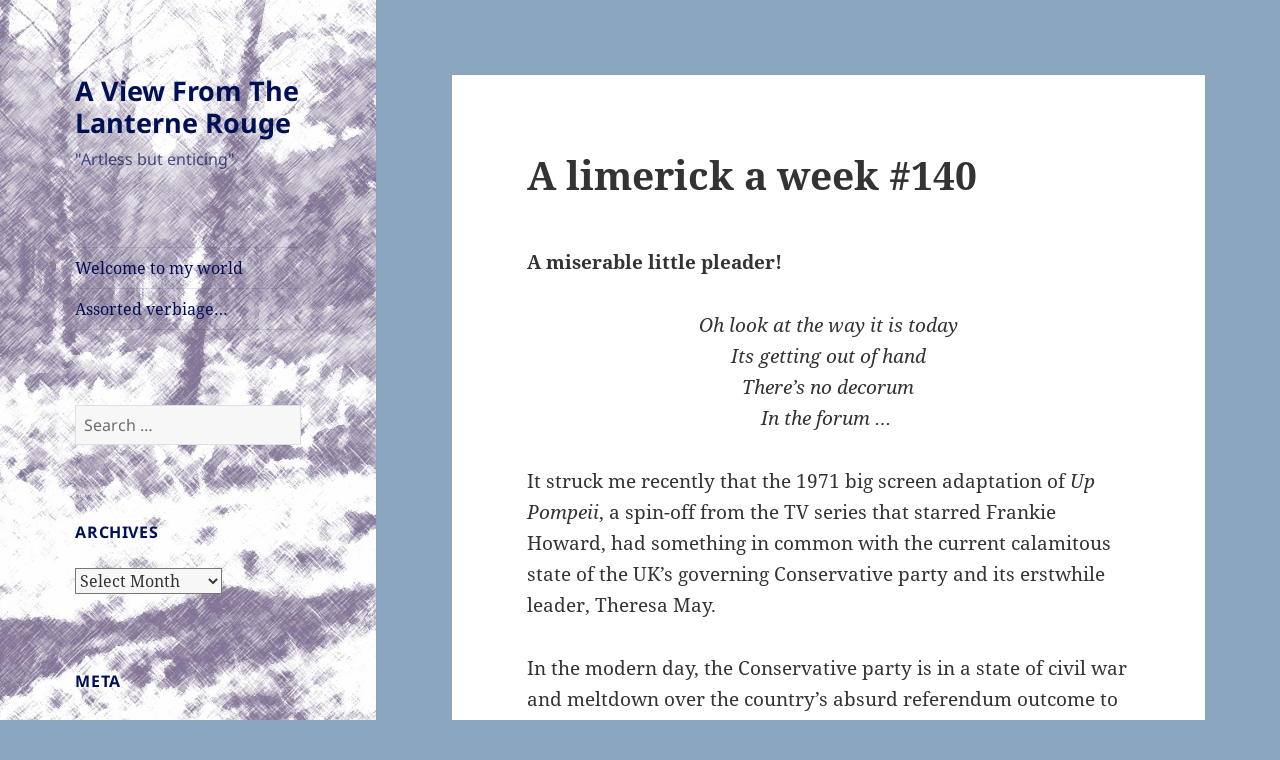

--- FILE ---
content_type: text/html; charset=UTF-8
request_url: https://blog.piscibus.com/a-limerick-a-week-140
body_size: 16650
content:
<!DOCTYPE html>
<html lang="en-GB" class="no-js">
<head>
	<meta charset="UTF-8">
	<meta name="viewport" content="width=device-width, initial-scale=1.0">
	<link rel="profile" href="https://gmpg.org/xfn/11">
	<link rel="pingback" href="https://blog.piscibus.com/xmlrpc.php">
	<script>
(function(html){html.className = html.className.replace(/\bno-js\b/,'js')})(document.documentElement);
//# sourceURL=twentyfifteen_javascript_detection
</script>
<title>A limerick a week #140 &#8211; A View From The Lanterne Rouge</title>
<meta name='robots' content='max-image-preview:large' />
<link rel='dns-prefetch' href='//secure.gravatar.com' />
<link rel='dns-prefetch' href='//stats.wp.com' />
<link rel='dns-prefetch' href='//v0.wordpress.com' />
<link rel='preconnect' href='//i0.wp.com' />
<link rel="alternate" type="application/rss+xml" title="A View From The Lanterne Rouge &raquo; Feed" href="https://blog.piscibus.com/feed" />
<link rel="alternate" type="application/rss+xml" title="A View From The Lanterne Rouge &raquo; Comments Feed" href="https://blog.piscibus.com/comments/feed" />
<link rel="alternate" type="application/rss+xml" title="A View From The Lanterne Rouge &raquo; A limerick a week #140 Comments Feed" href="https://blog.piscibus.com/a-limerick-a-week-140/feed" />
<link rel="alternate" title="oEmbed (JSON)" type="application/json+oembed" href="https://blog.piscibus.com/wp-json/oembed/1.0/embed?url=https%3A%2F%2Fblog.piscibus.com%2Fa-limerick-a-week-140" />
<link rel="alternate" title="oEmbed (XML)" type="text/xml+oembed" href="https://blog.piscibus.com/wp-json/oembed/1.0/embed?url=https%3A%2F%2Fblog.piscibus.com%2Fa-limerick-a-week-140&#038;format=xml" />
<style id='wp-img-auto-sizes-contain-inline-css'>
img:is([sizes=auto i],[sizes^="auto," i]){contain-intrinsic-size:3000px 1500px}
/*# sourceURL=wp-img-auto-sizes-contain-inline-css */
</style>
<link rel='stylesheet' id='twentyfifteen-jetpack-css' href='https://blog.piscibus.com/wp-content/plugins/jetpack/modules/theme-tools/compat/twentyfifteen.css?ver=15.3.1' media='all' />
<style id='wp-emoji-styles-inline-css'>

	img.wp-smiley, img.emoji {
		display: inline !important;
		border: none !important;
		box-shadow: none !important;
		height: 1em !important;
		width: 1em !important;
		margin: 0 0.07em !important;
		vertical-align: -0.1em !important;
		background: none !important;
		padding: 0 !important;
	}
/*# sourceURL=wp-emoji-styles-inline-css */
</style>
<style id='wp-block-library-inline-css'>
:root{--wp-block-synced-color:#7a00df;--wp-block-synced-color--rgb:122,0,223;--wp-bound-block-color:var(--wp-block-synced-color);--wp-editor-canvas-background:#ddd;--wp-admin-theme-color:#007cba;--wp-admin-theme-color--rgb:0,124,186;--wp-admin-theme-color-darker-10:#006ba1;--wp-admin-theme-color-darker-10--rgb:0,107,160.5;--wp-admin-theme-color-darker-20:#005a87;--wp-admin-theme-color-darker-20--rgb:0,90,135;--wp-admin-border-width-focus:2px}@media (min-resolution:192dpi){:root{--wp-admin-border-width-focus:1.5px}}.wp-element-button{cursor:pointer}:root .has-very-light-gray-background-color{background-color:#eee}:root .has-very-dark-gray-background-color{background-color:#313131}:root .has-very-light-gray-color{color:#eee}:root .has-very-dark-gray-color{color:#313131}:root .has-vivid-green-cyan-to-vivid-cyan-blue-gradient-background{background:linear-gradient(135deg,#00d084,#0693e3)}:root .has-purple-crush-gradient-background{background:linear-gradient(135deg,#34e2e4,#4721fb 50%,#ab1dfe)}:root .has-hazy-dawn-gradient-background{background:linear-gradient(135deg,#faaca8,#dad0ec)}:root .has-subdued-olive-gradient-background{background:linear-gradient(135deg,#fafae1,#67a671)}:root .has-atomic-cream-gradient-background{background:linear-gradient(135deg,#fdd79a,#004a59)}:root .has-nightshade-gradient-background{background:linear-gradient(135deg,#330968,#31cdcf)}:root .has-midnight-gradient-background{background:linear-gradient(135deg,#020381,#2874fc)}:root{--wp--preset--font-size--normal:16px;--wp--preset--font-size--huge:42px}.has-regular-font-size{font-size:1em}.has-larger-font-size{font-size:2.625em}.has-normal-font-size{font-size:var(--wp--preset--font-size--normal)}.has-huge-font-size{font-size:var(--wp--preset--font-size--huge)}.has-text-align-center{text-align:center}.has-text-align-left{text-align:left}.has-text-align-right{text-align:right}.has-fit-text{white-space:nowrap!important}#end-resizable-editor-section{display:none}.aligncenter{clear:both}.items-justified-left{justify-content:flex-start}.items-justified-center{justify-content:center}.items-justified-right{justify-content:flex-end}.items-justified-space-between{justify-content:space-between}.screen-reader-text{border:0;clip-path:inset(50%);height:1px;margin:-1px;overflow:hidden;padding:0;position:absolute;width:1px;word-wrap:normal!important}.screen-reader-text:focus{background-color:#ddd;clip-path:none;color:#444;display:block;font-size:1em;height:auto;left:5px;line-height:normal;padding:15px 23px 14px;text-decoration:none;top:5px;width:auto;z-index:100000}html :where(.has-border-color){border-style:solid}html :where([style*=border-top-color]){border-top-style:solid}html :where([style*=border-right-color]){border-right-style:solid}html :where([style*=border-bottom-color]){border-bottom-style:solid}html :where([style*=border-left-color]){border-left-style:solid}html :where([style*=border-width]){border-style:solid}html :where([style*=border-top-width]){border-top-style:solid}html :where([style*=border-right-width]){border-right-style:solid}html :where([style*=border-bottom-width]){border-bottom-style:solid}html :where([style*=border-left-width]){border-left-style:solid}html :where(img[class*=wp-image-]){height:auto;max-width:100%}:where(figure){margin:0 0 1em}html :where(.is-position-sticky){--wp-admin--admin-bar--position-offset:var(--wp-admin--admin-bar--height,0px)}@media screen and (max-width:600px){html :where(.is-position-sticky){--wp-admin--admin-bar--position-offset:0px}}

/*# sourceURL=wp-block-library-inline-css */
</style><style id='global-styles-inline-css'>
:root{--wp--preset--aspect-ratio--square: 1;--wp--preset--aspect-ratio--4-3: 4/3;--wp--preset--aspect-ratio--3-4: 3/4;--wp--preset--aspect-ratio--3-2: 3/2;--wp--preset--aspect-ratio--2-3: 2/3;--wp--preset--aspect-ratio--16-9: 16/9;--wp--preset--aspect-ratio--9-16: 9/16;--wp--preset--color--black: #000000;--wp--preset--color--cyan-bluish-gray: #abb8c3;--wp--preset--color--white: #fff;--wp--preset--color--pale-pink: #f78da7;--wp--preset--color--vivid-red: #cf2e2e;--wp--preset--color--luminous-vivid-orange: #ff6900;--wp--preset--color--luminous-vivid-amber: #fcb900;--wp--preset--color--light-green-cyan: #7bdcb5;--wp--preset--color--vivid-green-cyan: #00d084;--wp--preset--color--pale-cyan-blue: #8ed1fc;--wp--preset--color--vivid-cyan-blue: #0693e3;--wp--preset--color--vivid-purple: #9b51e0;--wp--preset--color--dark-gray: #111;--wp--preset--color--light-gray: #f1f1f1;--wp--preset--color--yellow: #f4ca16;--wp--preset--color--dark-brown: #352712;--wp--preset--color--medium-pink: #e53b51;--wp--preset--color--light-pink: #ffe5d1;--wp--preset--color--dark-purple: #2e2256;--wp--preset--color--purple: #674970;--wp--preset--color--blue-gray: #22313f;--wp--preset--color--bright-blue: #55c3dc;--wp--preset--color--light-blue: #e9f2f9;--wp--preset--gradient--vivid-cyan-blue-to-vivid-purple: linear-gradient(135deg,rgb(6,147,227) 0%,rgb(155,81,224) 100%);--wp--preset--gradient--light-green-cyan-to-vivid-green-cyan: linear-gradient(135deg,rgb(122,220,180) 0%,rgb(0,208,130) 100%);--wp--preset--gradient--luminous-vivid-amber-to-luminous-vivid-orange: linear-gradient(135deg,rgb(252,185,0) 0%,rgb(255,105,0) 100%);--wp--preset--gradient--luminous-vivid-orange-to-vivid-red: linear-gradient(135deg,rgb(255,105,0) 0%,rgb(207,46,46) 100%);--wp--preset--gradient--very-light-gray-to-cyan-bluish-gray: linear-gradient(135deg,rgb(238,238,238) 0%,rgb(169,184,195) 100%);--wp--preset--gradient--cool-to-warm-spectrum: linear-gradient(135deg,rgb(74,234,220) 0%,rgb(151,120,209) 20%,rgb(207,42,186) 40%,rgb(238,44,130) 60%,rgb(251,105,98) 80%,rgb(254,248,76) 100%);--wp--preset--gradient--blush-light-purple: linear-gradient(135deg,rgb(255,206,236) 0%,rgb(152,150,240) 100%);--wp--preset--gradient--blush-bordeaux: linear-gradient(135deg,rgb(254,205,165) 0%,rgb(254,45,45) 50%,rgb(107,0,62) 100%);--wp--preset--gradient--luminous-dusk: linear-gradient(135deg,rgb(255,203,112) 0%,rgb(199,81,192) 50%,rgb(65,88,208) 100%);--wp--preset--gradient--pale-ocean: linear-gradient(135deg,rgb(255,245,203) 0%,rgb(182,227,212) 50%,rgb(51,167,181) 100%);--wp--preset--gradient--electric-grass: linear-gradient(135deg,rgb(202,248,128) 0%,rgb(113,206,126) 100%);--wp--preset--gradient--midnight: linear-gradient(135deg,rgb(2,3,129) 0%,rgb(40,116,252) 100%);--wp--preset--gradient--dark-gray-gradient-gradient: linear-gradient(90deg, rgba(17,17,17,1) 0%, rgba(42,42,42,1) 100%);--wp--preset--gradient--light-gray-gradient: linear-gradient(90deg, rgba(241,241,241,1) 0%, rgba(215,215,215,1) 100%);--wp--preset--gradient--white-gradient: linear-gradient(90deg, rgba(255,255,255,1) 0%, rgba(230,230,230,1) 100%);--wp--preset--gradient--yellow-gradient: linear-gradient(90deg, rgba(244,202,22,1) 0%, rgba(205,168,10,1) 100%);--wp--preset--gradient--dark-brown-gradient: linear-gradient(90deg, rgba(53,39,18,1) 0%, rgba(91,67,31,1) 100%);--wp--preset--gradient--medium-pink-gradient: linear-gradient(90deg, rgba(229,59,81,1) 0%, rgba(209,28,51,1) 100%);--wp--preset--gradient--light-pink-gradient: linear-gradient(90deg, rgba(255,229,209,1) 0%, rgba(255,200,158,1) 100%);--wp--preset--gradient--dark-purple-gradient: linear-gradient(90deg, rgba(46,34,86,1) 0%, rgba(66,48,123,1) 100%);--wp--preset--gradient--purple-gradient: linear-gradient(90deg, rgba(103,73,112,1) 0%, rgba(131,93,143,1) 100%);--wp--preset--gradient--blue-gray-gradient: linear-gradient(90deg, rgba(34,49,63,1) 0%, rgba(52,75,96,1) 100%);--wp--preset--gradient--bright-blue-gradient: linear-gradient(90deg, rgba(85,195,220,1) 0%, rgba(43,180,211,1) 100%);--wp--preset--gradient--light-blue-gradient: linear-gradient(90deg, rgba(233,242,249,1) 0%, rgba(193,218,238,1) 100%);--wp--preset--font-size--small: 13px;--wp--preset--font-size--medium: 20px;--wp--preset--font-size--large: 36px;--wp--preset--font-size--x-large: 42px;--wp--preset--spacing--20: 0.44rem;--wp--preset--spacing--30: 0.67rem;--wp--preset--spacing--40: 1rem;--wp--preset--spacing--50: 1.5rem;--wp--preset--spacing--60: 2.25rem;--wp--preset--spacing--70: 3.38rem;--wp--preset--spacing--80: 5.06rem;--wp--preset--shadow--natural: 6px 6px 9px rgba(0, 0, 0, 0.2);--wp--preset--shadow--deep: 12px 12px 50px rgba(0, 0, 0, 0.4);--wp--preset--shadow--sharp: 6px 6px 0px rgba(0, 0, 0, 0.2);--wp--preset--shadow--outlined: 6px 6px 0px -3px rgb(255, 255, 255), 6px 6px rgb(0, 0, 0);--wp--preset--shadow--crisp: 6px 6px 0px rgb(0, 0, 0);}:where(.is-layout-flex){gap: 0.5em;}:where(.is-layout-grid){gap: 0.5em;}body .is-layout-flex{display: flex;}.is-layout-flex{flex-wrap: wrap;align-items: center;}.is-layout-flex > :is(*, div){margin: 0;}body .is-layout-grid{display: grid;}.is-layout-grid > :is(*, div){margin: 0;}:where(.wp-block-columns.is-layout-flex){gap: 2em;}:where(.wp-block-columns.is-layout-grid){gap: 2em;}:where(.wp-block-post-template.is-layout-flex){gap: 1.25em;}:where(.wp-block-post-template.is-layout-grid){gap: 1.25em;}.has-black-color{color: var(--wp--preset--color--black) !important;}.has-cyan-bluish-gray-color{color: var(--wp--preset--color--cyan-bluish-gray) !important;}.has-white-color{color: var(--wp--preset--color--white) !important;}.has-pale-pink-color{color: var(--wp--preset--color--pale-pink) !important;}.has-vivid-red-color{color: var(--wp--preset--color--vivid-red) !important;}.has-luminous-vivid-orange-color{color: var(--wp--preset--color--luminous-vivid-orange) !important;}.has-luminous-vivid-amber-color{color: var(--wp--preset--color--luminous-vivid-amber) !important;}.has-light-green-cyan-color{color: var(--wp--preset--color--light-green-cyan) !important;}.has-vivid-green-cyan-color{color: var(--wp--preset--color--vivid-green-cyan) !important;}.has-pale-cyan-blue-color{color: var(--wp--preset--color--pale-cyan-blue) !important;}.has-vivid-cyan-blue-color{color: var(--wp--preset--color--vivid-cyan-blue) !important;}.has-vivid-purple-color{color: var(--wp--preset--color--vivid-purple) !important;}.has-black-background-color{background-color: var(--wp--preset--color--black) !important;}.has-cyan-bluish-gray-background-color{background-color: var(--wp--preset--color--cyan-bluish-gray) !important;}.has-white-background-color{background-color: var(--wp--preset--color--white) !important;}.has-pale-pink-background-color{background-color: var(--wp--preset--color--pale-pink) !important;}.has-vivid-red-background-color{background-color: var(--wp--preset--color--vivid-red) !important;}.has-luminous-vivid-orange-background-color{background-color: var(--wp--preset--color--luminous-vivid-orange) !important;}.has-luminous-vivid-amber-background-color{background-color: var(--wp--preset--color--luminous-vivid-amber) !important;}.has-light-green-cyan-background-color{background-color: var(--wp--preset--color--light-green-cyan) !important;}.has-vivid-green-cyan-background-color{background-color: var(--wp--preset--color--vivid-green-cyan) !important;}.has-pale-cyan-blue-background-color{background-color: var(--wp--preset--color--pale-cyan-blue) !important;}.has-vivid-cyan-blue-background-color{background-color: var(--wp--preset--color--vivid-cyan-blue) !important;}.has-vivid-purple-background-color{background-color: var(--wp--preset--color--vivid-purple) !important;}.has-black-border-color{border-color: var(--wp--preset--color--black) !important;}.has-cyan-bluish-gray-border-color{border-color: var(--wp--preset--color--cyan-bluish-gray) !important;}.has-white-border-color{border-color: var(--wp--preset--color--white) !important;}.has-pale-pink-border-color{border-color: var(--wp--preset--color--pale-pink) !important;}.has-vivid-red-border-color{border-color: var(--wp--preset--color--vivid-red) !important;}.has-luminous-vivid-orange-border-color{border-color: var(--wp--preset--color--luminous-vivid-orange) !important;}.has-luminous-vivid-amber-border-color{border-color: var(--wp--preset--color--luminous-vivid-amber) !important;}.has-light-green-cyan-border-color{border-color: var(--wp--preset--color--light-green-cyan) !important;}.has-vivid-green-cyan-border-color{border-color: var(--wp--preset--color--vivid-green-cyan) !important;}.has-pale-cyan-blue-border-color{border-color: var(--wp--preset--color--pale-cyan-blue) !important;}.has-vivid-cyan-blue-border-color{border-color: var(--wp--preset--color--vivid-cyan-blue) !important;}.has-vivid-purple-border-color{border-color: var(--wp--preset--color--vivid-purple) !important;}.has-vivid-cyan-blue-to-vivid-purple-gradient-background{background: var(--wp--preset--gradient--vivid-cyan-blue-to-vivid-purple) !important;}.has-light-green-cyan-to-vivid-green-cyan-gradient-background{background: var(--wp--preset--gradient--light-green-cyan-to-vivid-green-cyan) !important;}.has-luminous-vivid-amber-to-luminous-vivid-orange-gradient-background{background: var(--wp--preset--gradient--luminous-vivid-amber-to-luminous-vivid-orange) !important;}.has-luminous-vivid-orange-to-vivid-red-gradient-background{background: var(--wp--preset--gradient--luminous-vivid-orange-to-vivid-red) !important;}.has-very-light-gray-to-cyan-bluish-gray-gradient-background{background: var(--wp--preset--gradient--very-light-gray-to-cyan-bluish-gray) !important;}.has-cool-to-warm-spectrum-gradient-background{background: var(--wp--preset--gradient--cool-to-warm-spectrum) !important;}.has-blush-light-purple-gradient-background{background: var(--wp--preset--gradient--blush-light-purple) !important;}.has-blush-bordeaux-gradient-background{background: var(--wp--preset--gradient--blush-bordeaux) !important;}.has-luminous-dusk-gradient-background{background: var(--wp--preset--gradient--luminous-dusk) !important;}.has-pale-ocean-gradient-background{background: var(--wp--preset--gradient--pale-ocean) !important;}.has-electric-grass-gradient-background{background: var(--wp--preset--gradient--electric-grass) !important;}.has-midnight-gradient-background{background: var(--wp--preset--gradient--midnight) !important;}.has-small-font-size{font-size: var(--wp--preset--font-size--small) !important;}.has-medium-font-size{font-size: var(--wp--preset--font-size--medium) !important;}.has-large-font-size{font-size: var(--wp--preset--font-size--large) !important;}.has-x-large-font-size{font-size: var(--wp--preset--font-size--x-large) !important;}
/*# sourceURL=global-styles-inline-css */
</style>

<style id='classic-theme-styles-inline-css'>
/*! This file is auto-generated */
.wp-block-button__link{color:#fff;background-color:#32373c;border-radius:9999px;box-shadow:none;text-decoration:none;padding:calc(.667em + 2px) calc(1.333em + 2px);font-size:1.125em}.wp-block-file__button{background:#32373c;color:#fff;text-decoration:none}
/*# sourceURL=/wp-includes/css/classic-themes.min.css */
</style>
<link rel='stylesheet' id='twentyfifteen-fonts-css' href='https://blog.piscibus.com/wp-content/themes/twentyfifteen/assets/fonts/noto-sans-plus-noto-serif-plus-inconsolata.css?ver=20230328' media='all' />
<link rel='stylesheet' id='genericons-css' href='https://blog.piscibus.com/wp-content/plugins/jetpack/_inc/genericons/genericons/genericons.css?ver=3.1' media='all' />
<link rel='stylesheet' id='twentyfifteen-style-css' href='https://blog.piscibus.com/wp-content/themes/twentyfifteen/style.css?ver=20251202' media='all' />
<style id='twentyfifteen-style-inline-css'>

		/* Custom Header Background Color */
		body:before,
		.site-header {
			background-color: #8ba6bf;
		}

		@media screen and (min-width: 59.6875em) {
			.site-header,
			.secondary {
				background-color: transparent;
			}

			.widget button,
			.widget input[type="button"],
			.widget input[type="reset"],
			.widget input[type="submit"],
			.widget_calendar tbody a,
			.widget_calendar tbody a:hover,
			.widget_calendar tbody a:focus {
				color: #8ba6bf;
			}
		}
	

		/* Custom Sidebar Text Color */
		.site-title a,
		.site-description,
		.secondary-toggle:before {
			color: #001054;
		}

		.site-title a:hover,
		.site-title a:focus {
			color: rgba( 0, 16, 84, 0.7);
		}

		.secondary-toggle {
			border-color: rgba( 0, 16, 84, 0.1);
		}

		.secondary-toggle:hover,
		.secondary-toggle:focus {
			border-color: rgba( 0, 16, 84, 0.3);
		}

		.site-title a {
			outline-color: rgba( 0, 16, 84, 0.3);
		}

		@media screen and (min-width: 59.6875em) {
			.secondary a,
			.dropdown-toggle:after,
			.widget-title,
			.widget blockquote cite,
			.widget blockquote small {
				color: #001054;
			}

			.widget button,
			.widget input[type="button"],
			.widget input[type="reset"],
			.widget input[type="submit"],
			.widget_calendar tbody a {
				background-color: #001054;
			}

			.textwidget a {
				border-color: #001054;
			}

			.secondary a:hover,
			.secondary a:focus,
			.main-navigation .menu-item-description,
			.widget,
			.widget blockquote,
			.widget .wp-caption-text,
			.widget .gallery-caption {
				color: rgba( 0, 16, 84, 0.7);
			}

			.widget button:hover,
			.widget button:focus,
			.widget input[type="button"]:hover,
			.widget input[type="button"]:focus,
			.widget input[type="reset"]:hover,
			.widget input[type="reset"]:focus,
			.widget input[type="submit"]:hover,
			.widget input[type="submit"]:focus,
			.widget_calendar tbody a:hover,
			.widget_calendar tbody a:focus {
				background-color: rgba( 0, 16, 84, 0.7);
			}

			.widget blockquote {
				border-color: rgba( 0, 16, 84, 0.7);
			}

			.main-navigation ul,
			.main-navigation li,
			.secondary-toggle,
			.widget input,
			.widget textarea,
			.widget table,
			.widget th,
			.widget td,
			.widget pre,
			.widget li,
			.widget_categories .children,
			.widget_nav_menu .sub-menu,
			.widget_pages .children,
			.widget abbr[title] {
				border-color: rgba( 0, 16, 84, 0.1);
			}

			.dropdown-toggle:hover,
			.dropdown-toggle:focus,
			.widget hr {
				background-color: rgba( 0, 16, 84, 0.1);
			}

			.widget input:focus,
			.widget textarea:focus {
				border-color: rgba( 0, 16, 84, 0.3);
			}

			.sidebar a:focus,
			.dropdown-toggle:focus {
				outline-color: rgba( 0, 16, 84, 0.3);
			}
		}
	
/*# sourceURL=twentyfifteen-style-inline-css */
</style>
<link rel='stylesheet' id='twentyfifteen-block-style-css' href='https://blog.piscibus.com/wp-content/themes/twentyfifteen/css/blocks.css?ver=20240715' media='all' />
<script src="https://blog.piscibus.com/wp-includes/js/jquery/jquery.min.js?ver=3.7.1" id="jquery-core-js"></script>
<script src="https://blog.piscibus.com/wp-includes/js/jquery/jquery-migrate.min.js?ver=3.4.1" id="jquery-migrate-js"></script>
<script id="twentyfifteen-script-js-extra">
var screenReaderText = {"expand":"\u003Cspan class=\"screen-reader-text\"\u003Eexpand child menu\u003C/span\u003E","collapse":"\u003Cspan class=\"screen-reader-text\"\u003Ecollapse child menu\u003C/span\u003E"};
//# sourceURL=twentyfifteen-script-js-extra
</script>
<script src="https://blog.piscibus.com/wp-content/themes/twentyfifteen/js/functions.js?ver=20250729" id="twentyfifteen-script-js" defer data-wp-strategy="defer"></script>
<link rel="https://api.w.org/" href="https://blog.piscibus.com/wp-json/" /><link rel="alternate" title="JSON" type="application/json" href="https://blog.piscibus.com/wp-json/wp/v2/posts/5423" /><link rel="EditURI" type="application/rsd+xml" title="RSD" href="https://blog.piscibus.com/xmlrpc.php?rsd" />
<meta name="generator" content="WordPress 6.9" />
<link rel="canonical" href="https://blog.piscibus.com/a-limerick-a-week-140" />
<link rel='shortlink' href='https://wp.me/p6XcCK-1pt' />
	<style>img#wpstats{display:none}</style>
				<style type="text/css" id="twentyfifteen-header-css">
				.site-header {

			/*
			 * No shorthand so the Customizer can override individual properties.
			 * @see https://core.trac.wordpress.org/ticket/31460
			 */
			background-image: url(https://blog.piscibus.com/wp-content/uploads/2015/11/cropped-Header_image_3.jpg);
			background-repeat: no-repeat;
			background-position: 50% 50%;
			-webkit-background-size: cover;
			-moz-background-size:    cover;
			-o-background-size:      cover;
			background-size:         cover;
		}

		@media screen and (min-width: 59.6875em) {
			body:before {

				/*
				 * No shorthand so the Customizer can override individual properties.
				 * @see https://core.trac.wordpress.org/ticket/31460
				 */
				background-image: url(https://blog.piscibus.com/wp-content/uploads/2015/11/cropped-Header_image_3.jpg);
				background-repeat: no-repeat;
				background-position: 100% 50%;
				-webkit-background-size: cover;
				-moz-background-size:    cover;
				-o-background-size:      cover;
				background-size:         cover;
				border-right: 0;
			}

			.site-header {
				background: transparent;
			}
		}
				</style>
		<style id="custom-background-css">
body.custom-background { background-color: #8ba6bf; }
</style>
	
<!-- Jetpack Open Graph Tags -->
<meta property="og:type" content="article" />
<meta property="og:title" content="A limerick a week #140" />
<meta property="og:url" content="https://blog.piscibus.com/a-limerick-a-week-140" />
<meta property="og:description" content="A miserable little pleader!  Oh look at the way it is today Its getting out of hand There&#8217;s no decorum In the forum &#8230;  It struck me recently that the 1971 big screen adaptation of Up Po…" />
<meta property="article:published_time" content="2019-05-24T12:01:07+00:00" />
<meta property="article:modified_time" content="2019-05-24T12:01:07+00:00" />
<meta property="og:site_name" content="A View From The Lanterne Rouge" />
<meta property="og:image" content="http://blog.piscibus.com/wp-content/uploads/2019/05/ides_promo.jpg" />
<meta property="og:image:width" content="300" />
<meta property="og:image:height" content="375" />
<meta property="og:image:alt" content="" />
<meta property="og:locale" content="en_GB" />
<meta name="twitter:text:title" content="A limerick a week #140" />
<meta name="twitter:image" content="http://blog.piscibus.com/wp-content/uploads/2019/05/ides_promo.jpg?w=640" />
<meta name="twitter:card" content="summary_large_image" />

<!-- End Jetpack Open Graph Tags -->
<link rel="icon" href="https://i0.wp.com/blog.piscibus.com/wp-content/uploads/2015/11/cropped-PennyFarthing.jpg?fit=32%2C32&#038;ssl=1" sizes="32x32" />
<link rel="icon" href="https://i0.wp.com/blog.piscibus.com/wp-content/uploads/2015/11/cropped-PennyFarthing.jpg?fit=192%2C192&#038;ssl=1" sizes="192x192" />
<link rel="apple-touch-icon" href="https://i0.wp.com/blog.piscibus.com/wp-content/uploads/2015/11/cropped-PennyFarthing.jpg?fit=180%2C180&#038;ssl=1" />
<meta name="msapplication-TileImage" content="https://i0.wp.com/blog.piscibus.com/wp-content/uploads/2015/11/cropped-PennyFarthing.jpg?fit=270%2C270&#038;ssl=1" />
		<style id="wp-custom-css">
			/*
You can add your own CSS here.

Click the help icon above to learn more.
*/
.entry-content a {
    border-bottom: none;
}		</style>
		<link rel='stylesheet' id='jetpack-swiper-library-css' href='https://blog.piscibus.com/wp-content/plugins/jetpack/_inc/blocks/swiper.css?ver=15.3.1' media='all' />
<link rel='stylesheet' id='jetpack-carousel-css' href='https://blog.piscibus.com/wp-content/plugins/jetpack/modules/carousel/jetpack-carousel.css?ver=15.3.1' media='all' />
</head>

<body class="wp-singular post-template-default single single-post postid-5423 single-format-standard custom-background wp-embed-responsive wp-theme-twentyfifteen">
<div id="page" class="hfeed site">
	<a class="skip-link screen-reader-text" href="#content">
		Skip to content	</a>

	<div id="sidebar" class="sidebar">
		<header id="masthead" class="site-header">
			<div class="site-branding">
									<p class="site-title"><a href="https://blog.piscibus.com/" rel="home" >A View From The Lanterne Rouge</a></p>
										<p class="site-description">&quot;Artless but enticing&quot;</p>
				
				<button class="secondary-toggle">Menu and widgets</button>
			</div><!-- .site-branding -->
		</header><!-- .site-header -->

			<div id="secondary" class="secondary">

					<nav id="site-navigation" class="main-navigation">
				<div class="menu-menu1-container"><ul id="menu-menu1" class="nav-menu"><li id="menu-item-7490" class="menu-item menu-item-type-post_type menu-item-object-page menu-item-7490"><a href="https://blog.piscibus.com/non-blog-pages/welcome-to-my-world">Welcome to my world</a></li>
<li id="menu-item-7485" class="menu-item menu-item-type-post_type menu-item-object-page menu-item-7485"><a href="https://blog.piscibus.com/non-blog-pages">Assorted verbiage…</a></li>
</ul></div>			</nav><!-- .main-navigation -->
		
		
					<div id="widget-area" class="widget-area" role="complementary">
				<aside id="search-2" class="widget widget_search"><form role="search" method="get" class="search-form" action="https://blog.piscibus.com/">
				<label>
					<span class="screen-reader-text">Search for:</span>
					<input type="search" class="search-field" placeholder="Search &hellip;" value="" name="s" />
				</label>
				<input type="submit" class="search-submit screen-reader-text" value="Search" />
			</form></aside><aside id="archives-2" class="widget widget_archive"><h2 class="widget-title">Archives</h2>		<label class="screen-reader-text" for="archives-dropdown-2">Archives</label>
		<select id="archives-dropdown-2" name="archive-dropdown">
			
			<option value="">Select Month</option>
				<option value='https://blog.piscibus.com/2024/07'> July 2024 </option>
	<option value='https://blog.piscibus.com/2024/02'> February 2024 </option>
	<option value='https://blog.piscibus.com/2023/12'> December 2023 </option>
	<option value='https://blog.piscibus.com/2023/09'> September 2023 </option>
	<option value='https://blog.piscibus.com/2023/08'> August 2023 </option>
	<option value='https://blog.piscibus.com/2023/06'> June 2023 </option>
	<option value='https://blog.piscibus.com/2023/04'> April 2023 </option>
	<option value='https://blog.piscibus.com/2023/03'> March 2023 </option>
	<option value='https://blog.piscibus.com/2023/01'> January 2023 </option>
	<option value='https://blog.piscibus.com/2022/12'> December 2022 </option>
	<option value='https://blog.piscibus.com/2022/11'> November 2022 </option>
	<option value='https://blog.piscibus.com/2022/10'> October 2022 </option>
	<option value='https://blog.piscibus.com/2022/09'> September 2022 </option>
	<option value='https://blog.piscibus.com/2022/08'> August 2022 </option>
	<option value='https://blog.piscibus.com/2022/07'> July 2022 </option>
	<option value='https://blog.piscibus.com/2022/06'> June 2022 </option>
	<option value='https://blog.piscibus.com/2022/05'> May 2022 </option>
	<option value='https://blog.piscibus.com/2022/02'> February 2022 </option>
	<option value='https://blog.piscibus.com/2022/01'> January 2022 </option>
	<option value='https://blog.piscibus.com/2021/12'> December 2021 </option>
	<option value='https://blog.piscibus.com/2021/11'> November 2021 </option>
	<option value='https://blog.piscibus.com/2021/10'> October 2021 </option>
	<option value='https://blog.piscibus.com/2021/09'> September 2021 </option>
	<option value='https://blog.piscibus.com/2021/08'> August 2021 </option>
	<option value='https://blog.piscibus.com/2021/07'> July 2021 </option>
	<option value='https://blog.piscibus.com/2021/06'> June 2021 </option>
	<option value='https://blog.piscibus.com/2021/05'> May 2021 </option>
	<option value='https://blog.piscibus.com/2021/04'> April 2021 </option>
	<option value='https://blog.piscibus.com/2021/03'> March 2021 </option>
	<option value='https://blog.piscibus.com/2021/02'> February 2021 </option>
	<option value='https://blog.piscibus.com/2021/01'> January 2021 </option>
	<option value='https://blog.piscibus.com/2020/12'> December 2020 </option>
	<option value='https://blog.piscibus.com/2020/11'> November 2020 </option>
	<option value='https://blog.piscibus.com/2020/10'> October 2020 </option>
	<option value='https://blog.piscibus.com/2020/09'> September 2020 </option>
	<option value='https://blog.piscibus.com/2020/08'> August 2020 </option>
	<option value='https://blog.piscibus.com/2020/07'> July 2020 </option>
	<option value='https://blog.piscibus.com/2020/06'> June 2020 </option>
	<option value='https://blog.piscibus.com/2020/05'> May 2020 </option>
	<option value='https://blog.piscibus.com/2020/04'> April 2020 </option>
	<option value='https://blog.piscibus.com/2020/03'> March 2020 </option>
	<option value='https://blog.piscibus.com/2020/02'> February 2020 </option>
	<option value='https://blog.piscibus.com/2020/01'> January 2020 </option>
	<option value='https://blog.piscibus.com/2019/12'> December 2019 </option>
	<option value='https://blog.piscibus.com/2019/11'> November 2019 </option>
	<option value='https://blog.piscibus.com/2019/10'> October 2019 </option>
	<option value='https://blog.piscibus.com/2019/09'> September 2019 </option>
	<option value='https://blog.piscibus.com/2019/08'> August 2019 </option>
	<option value='https://blog.piscibus.com/2019/07'> July 2019 </option>
	<option value='https://blog.piscibus.com/2019/06'> June 2019 </option>
	<option value='https://blog.piscibus.com/2019/05'> May 2019 </option>
	<option value='https://blog.piscibus.com/2019/04'> April 2019 </option>
	<option value='https://blog.piscibus.com/2019/03'> March 2019 </option>
	<option value='https://blog.piscibus.com/2019/02'> February 2019 </option>
	<option value='https://blog.piscibus.com/2019/01'> January 2019 </option>
	<option value='https://blog.piscibus.com/2018/12'> December 2018 </option>
	<option value='https://blog.piscibus.com/2018/11'> November 2018 </option>
	<option value='https://blog.piscibus.com/2018/10'> October 2018 </option>
	<option value='https://blog.piscibus.com/2018/09'> September 2018 </option>
	<option value='https://blog.piscibus.com/2018/08'> August 2018 </option>
	<option value='https://blog.piscibus.com/2018/07'> July 2018 </option>
	<option value='https://blog.piscibus.com/2018/06'> June 2018 </option>
	<option value='https://blog.piscibus.com/2018/05'> May 2018 </option>
	<option value='https://blog.piscibus.com/2018/04'> April 2018 </option>
	<option value='https://blog.piscibus.com/2018/03'> March 2018 </option>
	<option value='https://blog.piscibus.com/2018/02'> February 2018 </option>
	<option value='https://blog.piscibus.com/2018/01'> January 2018 </option>
	<option value='https://blog.piscibus.com/2017/12'> December 2017 </option>
	<option value='https://blog.piscibus.com/2017/11'> November 2017 </option>
	<option value='https://blog.piscibus.com/2017/10'> October 2017 </option>
	<option value='https://blog.piscibus.com/2017/09'> September 2017 </option>
	<option value='https://blog.piscibus.com/2017/08'> August 2017 </option>
	<option value='https://blog.piscibus.com/2017/07'> July 2017 </option>
	<option value='https://blog.piscibus.com/2017/06'> June 2017 </option>
	<option value='https://blog.piscibus.com/2017/05'> May 2017 </option>
	<option value='https://blog.piscibus.com/2017/04'> April 2017 </option>
	<option value='https://blog.piscibus.com/2017/03'> March 2017 </option>
	<option value='https://blog.piscibus.com/2017/02'> February 2017 </option>
	<option value='https://blog.piscibus.com/2017/01'> January 2017 </option>
	<option value='https://blog.piscibus.com/2016/12'> December 2016 </option>
	<option value='https://blog.piscibus.com/2016/11'> November 2016 </option>
	<option value='https://blog.piscibus.com/2016/10'> October 2016 </option>
	<option value='https://blog.piscibus.com/2016/09'> September 2016 </option>
	<option value='https://blog.piscibus.com/2016/08'> August 2016 </option>
	<option value='https://blog.piscibus.com/2016/07'> July 2016 </option>
	<option value='https://blog.piscibus.com/2016/06'> June 2016 </option>
	<option value='https://blog.piscibus.com/2016/05'> May 2016 </option>
	<option value='https://blog.piscibus.com/2016/04'> April 2016 </option>
	<option value='https://blog.piscibus.com/2016/03'> March 2016 </option>

		</select>

			<script>
( ( dropdownId ) => {
	const dropdown = document.getElementById( dropdownId );
	function onSelectChange() {
		setTimeout( () => {
			if ( 'escape' === dropdown.dataset.lastkey ) {
				return;
			}
			if ( dropdown.value ) {
				document.location.href = dropdown.value;
			}
		}, 250 );
	}
	function onKeyUp( event ) {
		if ( 'Escape' === event.key ) {
			dropdown.dataset.lastkey = 'escape';
		} else {
			delete dropdown.dataset.lastkey;
		}
	}
	function onClick() {
		delete dropdown.dataset.lastkey;
	}
	dropdown.addEventListener( 'keyup', onKeyUp );
	dropdown.addEventListener( 'click', onClick );
	dropdown.addEventListener( 'change', onSelectChange );
})( "archives-dropdown-2" );

//# sourceURL=WP_Widget_Archives%3A%3Awidget
</script>
</aside><aside id="meta-2" class="widget widget_meta"><h2 class="widget-title">Meta</h2><nav aria-label="Meta">
		<ul>
						<li><a href="https://blog.piscibus.com/wp-login.php">Log in</a></li>
			<li><a href="https://blog.piscibus.com/feed">Entries feed</a></li>
			<li><a href="https://blog.piscibus.com/comments/feed">Comments feed</a></li>

			<li><a href="https://en-gb.wordpress.org/">WordPress.org</a></li>
		</ul>

		</nav></aside>
		<aside id="recent-posts-2" class="widget widget_recent_entries">
		<h2 class="widget-title">Recent Posts</h2><nav aria-label="Recent Posts">
		<ul>
											<li>
					<a href="https://blog.piscibus.com/occasional-limericks-only-49">Occasional Limericks Only #49</a>
									</li>
											<li>
					<a href="https://blog.piscibus.com/occasional-limericks-only-48">Occasional Limericks Only #48</a>
									</li>
											<li>
					<a href="https://blog.piscibus.com/occasional-limericks-only-47">Occasional Limericks Only #47</a>
									</li>
											<li>
					<a href="https://blog.piscibus.com/quotes-that-made-me-laugh-63">Quotes That Made Me Laugh #63</a>
									</li>
											<li>
					<a href="https://blog.piscibus.com/occasional-limericks-only-46">Occasional Limericks Only #46</a>
									</li>
					</ul>

		</nav></aside>			</div><!-- .widget-area -->
		
	</div><!-- .secondary -->

	</div><!-- .sidebar -->

	<div id="content" class="site-content">

	<div id="primary" class="content-area">
		<main id="main" class="site-main">

		
<article id="post-5423" class="post-5423 post type-post status-publish format-standard hentry category-a-limerick-a-week tag-funny-quotes tag-limericks">
	
	<header class="entry-header">
		<h1 class="entry-title">A limerick a week #140</h1>	</header><!-- .entry-header -->

	<div class="entry-content">
		<p><strong>A miserable little pleader! </strong></p>
<p style="text-align: center;"><em>Oh look at the way it is today</em><br />
<em>Its getting out of hand</em><br />
<em>There&#8217;s no decorum</em><br />
<em>In the forum &#8230; </em></p>
<p>It struck me recently that the 1971 big screen adaptation of <em>Up Pompeii</em>, a spin-off from the TV series that starred Frankie Howard, had something in common with the current calamitous state of the UK&#8217;s governing Conservative party and its erstwhile leader, Theresa May.</p>
<p>In the modern day, the Conservative party is in a state of civil war and meltdown over the country&#8217;s absurd referendum outcome to leave the European Union, and its leader has been in a state of constant denial about the chances of getting her exit &#8216;deal&#8217; with the EU through the UK&#8217;s Parliament. Moreover, she has also diminished the status of the UK Prime Minister from one of supposed statesmanship to that of a beggar.</p>
<ul>
<li style="list-style-type: none;">
<ul>
<li>She has <em>pleaded</em> with Parliament to pass her withdrawal bill;</li>
<li>she has <em>beseeched</em> her party to support her;</li>
<li>and she has <em>begged</em> the EU to put the UK&#8217;s interests over above its own.</li>
</ul>
</li>
</ul>
<p>Anyone with an ounce of insight would know that none of those entreaties would accrue.</p>
<figure id="attachment_5436" aria-describedby="caption-attachment-5436" style="width: 300px" class="wp-caption aligncenter"><a href="https://i0.wp.com/blog.piscibus.com/wp-content/uploads/2019/05/ides_promo.jpg"><img data-recalc-dims="1" fetchpriority="high" decoding="async" data-attachment-id="5436" data-permalink="https://blog.piscibus.com/a-limerick-a-week-140/ides_promo" data-orig-file="https://i0.wp.com/blog.piscibus.com/wp-content/uploads/2019/05/ides_promo.jpg?fit=300%2C375&amp;ssl=1" data-orig-size="300,375" data-comments-opened="1" data-image-meta="{&quot;aperture&quot;:&quot;0&quot;,&quot;credit&quot;:&quot;&quot;,&quot;camera&quot;:&quot;&quot;,&quot;caption&quot;:&quot;&quot;,&quot;created_timestamp&quot;:&quot;0&quot;,&quot;copyright&quot;:&quot;&quot;,&quot;focal_length&quot;:&quot;0&quot;,&quot;iso&quot;:&quot;0&quot;,&quot;shutter_speed&quot;:&quot;0&quot;,&quot;title&quot;:&quot;&quot;,&quot;orientation&quot;:&quot;0&quot;}" data-image-title="ides_promo" data-image-description="" data-image-caption="&lt;p&gt;Woe, woe and thrice woe. Beware the pride of May! Senna the Soothsayer foretells the demise of Theresa. &lt;/p&gt;
" data-medium-file="https://i0.wp.com/blog.piscibus.com/wp-content/uploads/2019/05/ides_promo.jpg?fit=240%2C300&amp;ssl=1" data-large-file="https://i0.wp.com/blog.piscibus.com/wp-content/uploads/2019/05/ides_promo.jpg?fit=300%2C375&amp;ssl=1" class="size-full wp-image-5436" src="https://i0.wp.com/blog.piscibus.com/wp-content/uploads/2019/05/ides_promo.jpg?resize=300%2C375" alt="" width="300" height="375" srcset="https://i0.wp.com/blog.piscibus.com/wp-content/uploads/2019/05/ides_promo.jpg?w=300&amp;ssl=1 300w, https://i0.wp.com/blog.piscibus.com/wp-content/uploads/2019/05/ides_promo.jpg?resize=240%2C300&amp;ssl=1 240w" sizes="(max-width: 300px) 100vw, 300px" /></a><figcaption id="caption-attachment-5436" class="wp-caption-text">Woe, woe and thrice woe. Beware the pride of May! Senna the Soothsayer foretells the demise of Theresa.</figcaption></figure>
<p>So what has this to do with <em>Up Pompeii</em>? Well, for starters, fans of the film will know that a bunch of Senators are conspiring to do away with their leader, the Emperor Nero, which rings a very loud bell, but there&#8217;s more.</p>
<p>Consider this exchange from the film, something that I apply to the Conservatives (and, in fairness, also to the Labour Party) and to all so-called Brexiteers in general:</p>
<p style="padding-left: 40px;"><strong>Cassandra:</strong> Pompeii&#8217;s citizens will befall the fate of the sinful men of Gomorrah!<br />
<strong>Lurcio:</strong> Will they, indeed?<br />
<strong>Cassandra:</strong> And Sodom<br />
<strong>Lurcio:</strong> Ooh, I agree, the lot of them!</p>
<p>But what stands out is Lurcio&#8217;s similarity to Theresa May:</p>
<p style="padding-left: 40px;"><strong>Lurcio:</strong> I know, I&#8217;m a <em>miserable</em> pleader!</p>
<p>Here&#8217;s the limerick&#8230;</p>
<p style="text-align: center;"><em><strong>There was once a political leader</strong></em><br />
<em><strong>Who was told that we just didn&#8217;t need her.</strong></em><br />
<em><strong>When she begged: &#8220;Let me stay&#8221;</strong></em><br />
<em><strong>We all cried: &#8220;Go away&#8221;</strong></em><br />
<em><strong>&#8220;You&#8217;re nowt but a miserable pleader!&#8221;</strong></em></p>
	</div><!-- .entry-content -->

	
<div class="author-info">
	<h2 class="author-heading">Published by</h2>
	<div class="author-avatar">
		<img alt='' src='https://secure.gravatar.com/avatar/f231aefeebe53511beebc107742540034a2f39d99b556ae6ce8fa0da2e21d34e?s=56&#038;d=wp_user_avatar&#038;r=g' srcset='https://secure.gravatar.com/avatar/f231aefeebe53511beebc107742540034a2f39d99b556ae6ce8fa0da2e21d34e?s=112&#038;d=wp_user_avatar&#038;r=g 2x' class='avatar avatar-56 photo' height='56' width='56' decoding='async'/>	</div><!-- .author-avatar -->

	<div class="author-description">
		<h3 class="author-title">LanterneRouge</h3>

		<p class="author-bio">
			😎
  Former scientist, now graduated to a life of leisure; 
  Family man (which may surprise the family - it certainly surprises him); 
  Likes cycling and old-fashioned B&amp;W film photography; 
  Dislikes greasy-pole-climbing 'yes men'; 
  Thinks Afterlife (previously known as Thea Gilmore) should be much better known than she is; 
  Values decency over achievement.			<a class="author-link" href="https://blog.piscibus.com/author/lanternerouge" rel="author">
				View all posts by LanterneRouge			</a>
		</p><!-- .author-bio -->

	</div><!-- .author-description -->
</div><!-- .author-info -->

	<footer class="entry-footer">
		<span class="posted-on"><span class="screen-reader-text">Posted on </span><a href="https://blog.piscibus.com/a-limerick-a-week-140" rel="bookmark"><time class="entry-date published updated" datetime="2019-05-24T12:01:07+00:00">24/05/2019</time></a></span><span class="byline"><span class="screen-reader-text">Author </span><span class="author vcard"><a class="url fn n" href="https://blog.piscibus.com/author/lanternerouge">LanterneRouge</a></span></span><span class="cat-links"><span class="screen-reader-text">Categories </span><a href="https://blog.piscibus.com/category/a-limerick-a-week" rel="category tag">A Limerick A Week</a></span><span class="tags-links"><span class="screen-reader-text">Tags </span><a href="https://blog.piscibus.com/tag/funny-quotes" rel="tag">Funny quotes</a>, <a href="https://blog.piscibus.com/tag/limericks" rel="tag">Limericks</a></span>			</footer><!-- .entry-footer -->

</article><!-- #post-5423 -->

<div id="comments" class="comments-area">

	
	
		<div id="respond" class="comment-respond">
		<h3 id="reply-title" class="comment-reply-title">Leave a Reply <small><a rel="nofollow" id="cancel-comment-reply-link" href="/a-limerick-a-week-140#respond" style="display:none;">Cancel reply</a></small></h3><p class="must-log-in">You must be <a href="https://blog.piscibus.com/wp-login.php?redirect_to=https%3A%2F%2Fblog.piscibus.com%2Fa-limerick-a-week-140">logged in</a> to post a comment.</p>	</div><!-- #respond -->
	<p class="akismet_comment_form_privacy_notice">This site uses Akismet to reduce spam. <a href="https://akismet.com/privacy/" target="_blank" rel="nofollow noopener">Learn how your comment data is processed.</a></p>
</div><!-- .comments-area -->

	<nav class="navigation post-navigation" aria-label="Posts">
		<h2 class="screen-reader-text">Post navigation</h2>
		<div class="nav-links"><div class="nav-previous"><a href="https://blog.piscibus.com/a-limerick-a-week-139" rel="prev"><span class="meta-nav" aria-hidden="true">Previous</span> <span class="screen-reader-text">Previous post:</span> <span class="post-title">A limerick a week #139</span></a></div><div class="nav-next"><a href="https://blog.piscibus.com/a-limerick-a-week-141" rel="next"><span class="meta-nav" aria-hidden="true">Next</span> <span class="screen-reader-text">Next post:</span> <span class="post-title">A limerick a week #141</span></a></div></div>
	</nav>
		</main><!-- .site-main -->
	</div><!-- .content-area -->


	</div><!-- .site-content -->

	<footer id="colophon" class="site-footer">
		<div class="site-info">
									<a href="https://wordpress.org/" class="imprint">
				Proudly powered by WordPress			</a>
		</div><!-- .site-info -->
	</footer><!-- .site-footer -->

</div><!-- .site -->

<script type="speculationrules">
{"prefetch":[{"source":"document","where":{"and":[{"href_matches":"/*"},{"not":{"href_matches":["/wp-*.php","/wp-admin/*","/wp-content/uploads/*","/wp-content/*","/wp-content/plugins/*","/wp-content/themes/twentyfifteen/*","/*\\?(.+)"]}},{"not":{"selector_matches":"a[rel~=\"nofollow\"]"}},{"not":{"selector_matches":".no-prefetch, .no-prefetch a"}}]},"eagerness":"conservative"}]}
</script>
	<div style="display:none">
			<div class="grofile-hash-map-e26646b77e311d47e327a46d98215176">
		</div>
		</div>
				<div id="jp-carousel-loading-overlay">
			<div id="jp-carousel-loading-wrapper">
				<span id="jp-carousel-library-loading">&nbsp;</span>
			</div>
		</div>
		<div class="jp-carousel-overlay" style="display: none;">

		<div class="jp-carousel-container">
			<!-- The Carousel Swiper -->
			<div
				class="jp-carousel-wrap swiper jp-carousel-swiper-container jp-carousel-transitions"
				itemscope
				itemtype="https://schema.org/ImageGallery">
				<div class="jp-carousel swiper-wrapper"></div>
				<div class="jp-swiper-button-prev swiper-button-prev">
					<svg width="25" height="24" viewBox="0 0 25 24" fill="none" xmlns="http://www.w3.org/2000/svg">
						<mask id="maskPrev" mask-type="alpha" maskUnits="userSpaceOnUse" x="8" y="6" width="9" height="12">
							<path d="M16.2072 16.59L11.6496 12L16.2072 7.41L14.8041 6L8.8335 12L14.8041 18L16.2072 16.59Z" fill="white"/>
						</mask>
						<g mask="url(#maskPrev)">
							<rect x="0.579102" width="23.8823" height="24" fill="#FFFFFF"/>
						</g>
					</svg>
				</div>
				<div class="jp-swiper-button-next swiper-button-next">
					<svg width="25" height="24" viewBox="0 0 25 24" fill="none" xmlns="http://www.w3.org/2000/svg">
						<mask id="maskNext" mask-type="alpha" maskUnits="userSpaceOnUse" x="8" y="6" width="8" height="12">
							<path d="M8.59814 16.59L13.1557 12L8.59814 7.41L10.0012 6L15.9718 12L10.0012 18L8.59814 16.59Z" fill="white"/>
						</mask>
						<g mask="url(#maskNext)">
							<rect x="0.34375" width="23.8822" height="24" fill="#FFFFFF"/>
						</g>
					</svg>
				</div>
			</div>
			<!-- The main close buton -->
			<div class="jp-carousel-close-hint">
				<svg width="25" height="24" viewBox="0 0 25 24" fill="none" xmlns="http://www.w3.org/2000/svg">
					<mask id="maskClose" mask-type="alpha" maskUnits="userSpaceOnUse" x="5" y="5" width="15" height="14">
						<path d="M19.3166 6.41L17.9135 5L12.3509 10.59L6.78834 5L5.38525 6.41L10.9478 12L5.38525 17.59L6.78834 19L12.3509 13.41L17.9135 19L19.3166 17.59L13.754 12L19.3166 6.41Z" fill="white"/>
					</mask>
					<g mask="url(#maskClose)">
						<rect x="0.409668" width="23.8823" height="24" fill="#FFFFFF"/>
					</g>
				</svg>
			</div>
			<!-- Image info, comments and meta -->
			<div class="jp-carousel-info">
				<div class="jp-carousel-info-footer">
					<div class="jp-carousel-pagination-container">
						<div class="jp-swiper-pagination swiper-pagination"></div>
						<div class="jp-carousel-pagination"></div>
					</div>
					<div class="jp-carousel-photo-title-container">
						<h2 class="jp-carousel-photo-caption"></h2>
					</div>
					<div class="jp-carousel-photo-icons-container">
						<a href="#" class="jp-carousel-icon-btn jp-carousel-icon-info" aria-label="Toggle photo metadata visibility">
							<span class="jp-carousel-icon">
								<svg width="25" height="24" viewBox="0 0 25 24" fill="none" xmlns="http://www.w3.org/2000/svg">
									<mask id="maskInfo" mask-type="alpha" maskUnits="userSpaceOnUse" x="2" y="2" width="21" height="20">
										<path fill-rule="evenodd" clip-rule="evenodd" d="M12.7537 2C7.26076 2 2.80273 6.48 2.80273 12C2.80273 17.52 7.26076 22 12.7537 22C18.2466 22 22.7046 17.52 22.7046 12C22.7046 6.48 18.2466 2 12.7537 2ZM11.7586 7V9H13.7488V7H11.7586ZM11.7586 11V17H13.7488V11H11.7586ZM4.79292 12C4.79292 16.41 8.36531 20 12.7537 20C17.142 20 20.7144 16.41 20.7144 12C20.7144 7.59 17.142 4 12.7537 4C8.36531 4 4.79292 7.59 4.79292 12Z" fill="white"/>
									</mask>
									<g mask="url(#maskInfo)">
										<rect x="0.8125" width="23.8823" height="24" fill="#FFFFFF"/>
									</g>
								</svg>
							</span>
						</a>
												<a href="#" class="jp-carousel-icon-btn jp-carousel-icon-comments" aria-label="Toggle photo comments visibility">
							<span class="jp-carousel-icon">
								<svg width="25" height="24" viewBox="0 0 25 24" fill="none" xmlns="http://www.w3.org/2000/svg">
									<mask id="maskComments" mask-type="alpha" maskUnits="userSpaceOnUse" x="2" y="2" width="21" height="20">
										<path fill-rule="evenodd" clip-rule="evenodd" d="M4.3271 2H20.2486C21.3432 2 22.2388 2.9 22.2388 4V16C22.2388 17.1 21.3432 18 20.2486 18H6.31729L2.33691 22V4C2.33691 2.9 3.2325 2 4.3271 2ZM6.31729 16H20.2486V4H4.3271V18L6.31729 16Z" fill="white"/>
									</mask>
									<g mask="url(#maskComments)">
										<rect x="0.34668" width="23.8823" height="24" fill="#FFFFFF"/>
									</g>
								</svg>

								<span class="jp-carousel-has-comments-indicator" aria-label="This image has comments."></span>
							</span>
						</a>
											</div>
				</div>
				<div class="jp-carousel-info-extra">
					<div class="jp-carousel-info-content-wrapper">
						<div class="jp-carousel-photo-title-container">
							<h2 class="jp-carousel-photo-title"></h2>
						</div>
						<div class="jp-carousel-comments-wrapper">
															<div id="jp-carousel-comments-loading">
									<span>Loading Comments...</span>
								</div>
								<div class="jp-carousel-comments"></div>
								<div id="jp-carousel-comment-form-container">
									<span id="jp-carousel-comment-form-spinner">&nbsp;</span>
									<div id="jp-carousel-comment-post-results"></div>
																														<div id="jp-carousel-comment-form-commenting-as">
												<p id="jp-carousel-commenting-as">
													You must be <a href="#" class="jp-carousel-comment-login">logged in</a> to post a comment.												</p>
											</div>
																											</div>
													</div>
						<div class="jp-carousel-image-meta">
							<div class="jp-carousel-title-and-caption">
								<div class="jp-carousel-photo-info">
									<h3 class="jp-carousel-caption" itemprop="caption description"></h3>
								</div>

								<div class="jp-carousel-photo-description"></div>
							</div>
							<ul class="jp-carousel-image-exif" style="display: none;"></ul>
							<a class="jp-carousel-image-download" href="#" target="_blank" style="display: none;">
								<svg width="25" height="24" viewBox="0 0 25 24" fill="none" xmlns="http://www.w3.org/2000/svg">
									<mask id="mask0" mask-type="alpha" maskUnits="userSpaceOnUse" x="3" y="3" width="19" height="18">
										<path fill-rule="evenodd" clip-rule="evenodd" d="M5.84615 5V19H19.7775V12H21.7677V19C21.7677 20.1 20.8721 21 19.7775 21H5.84615C4.74159 21 3.85596 20.1 3.85596 19V5C3.85596 3.9 4.74159 3 5.84615 3H12.8118V5H5.84615ZM14.802 5V3H21.7677V10H19.7775V6.41L9.99569 16.24L8.59261 14.83L18.3744 5H14.802Z" fill="white"/>
									</mask>
									<g mask="url(#mask0)">
										<rect x="0.870605" width="23.8823" height="24" fill="#FFFFFF"/>
									</g>
								</svg>
								<span class="jp-carousel-download-text"></span>
							</a>
							<div class="jp-carousel-image-map" style="display: none;"></div>
						</div>
					</div>
				</div>
			</div>
		</div>

		</div>
		<script src="https://blog.piscibus.com/wp-includes/js/comment-reply.min.js?ver=6.9" id="comment-reply-js" async data-wp-strategy="async" fetchpriority="low"></script>
<script src="https://secure.gravatar.com/js/gprofiles.js?ver=202603" id="grofiles-cards-js"></script>
<script id="wpgroho-js-extra">
var WPGroHo = {"my_hash":""};
//# sourceURL=wpgroho-js-extra
</script>
<script src="https://blog.piscibus.com/wp-content/plugins/jetpack/modules/wpgroho.js?ver=15.3.1" id="wpgroho-js"></script>
<script id="jetpack-stats-js-before">
_stq = window._stq || [];
_stq.push([ "view", JSON.parse("{\"v\":\"ext\",\"blog\":\"102767898\",\"post\":\"5423\",\"tz\":\"0\",\"srv\":\"blog.piscibus.com\",\"j\":\"1:15.3.1\"}") ]);
_stq.push([ "clickTrackerInit", "102767898", "5423" ]);
//# sourceURL=jetpack-stats-js-before
</script>
<script src="https://stats.wp.com/e-202603.js" id="jetpack-stats-js" defer data-wp-strategy="defer"></script>
<script id="jetpack-carousel-js-extra">
var jetpackSwiperLibraryPath = {"url":"https://blog.piscibus.com/wp-content/plugins/jetpack/_inc/blocks/swiper.js"};
var jetpackCarouselStrings = {"widths":[370,700,1000,1200,1400,2000],"is_logged_in":"","lang":"en","ajaxurl":"https://blog.piscibus.com/wp-admin/admin-ajax.php","nonce":"daa927f437","display_exif":"1","display_comments":"1","single_image_gallery":"1","single_image_gallery_media_file":"","background_color":"black","comment":"Comment","post_comment":"Post Comment","write_comment":"Write a Comment...","loading_comments":"Loading Comments...","image_label":"Open image in full-screen.","download_original":"View full size \u003Cspan class=\"photo-size\"\u003E{0}\u003Cspan class=\"photo-size-times\"\u003E\u00d7\u003C/span\u003E{1}\u003C/span\u003E","no_comment_text":"Please be sure to submit some text with your comment.","no_comment_email":"Please provide an email address to comment.","no_comment_author":"Please provide your name to comment.","comment_post_error":"Sorry, but there was an error posting your comment. Please try again later.","comment_approved":"Your comment was approved.","comment_unapproved":"Your comment is in moderation.","camera":"Camera","aperture":"Aperture","shutter_speed":"Shutter Speed","focal_length":"Focal Length","copyright":"Copyright","comment_registration":"1","require_name_email":"1","login_url":"https://blog.piscibus.com/wp-login.php?redirect_to=https%3A%2F%2Fblog.piscibus.com%2Fa-limerick-a-week-140","blog_id":"1","meta_data":["camera","aperture","shutter_speed","focal_length","copyright"]};
//# sourceURL=jetpack-carousel-js-extra
</script>
<script src="https://blog.piscibus.com/wp-content/plugins/jetpack/_inc/build/carousel/jetpack-carousel.min.js?ver=15.3.1" id="jetpack-carousel-js"></script>
<script id="wp-emoji-settings" type="application/json">
{"baseUrl":"https://s.w.org/images/core/emoji/17.0.2/72x72/","ext":".png","svgUrl":"https://s.w.org/images/core/emoji/17.0.2/svg/","svgExt":".svg","source":{"concatemoji":"https://blog.piscibus.com/wp-includes/js/wp-emoji-release.min.js?ver=6.9"}}
</script>
<script type="module">
/*! This file is auto-generated */
const a=JSON.parse(document.getElementById("wp-emoji-settings").textContent),o=(window._wpemojiSettings=a,"wpEmojiSettingsSupports"),s=["flag","emoji"];function i(e){try{var t={supportTests:e,timestamp:(new Date).valueOf()};sessionStorage.setItem(o,JSON.stringify(t))}catch(e){}}function c(e,t,n){e.clearRect(0,0,e.canvas.width,e.canvas.height),e.fillText(t,0,0);t=new Uint32Array(e.getImageData(0,0,e.canvas.width,e.canvas.height).data);e.clearRect(0,0,e.canvas.width,e.canvas.height),e.fillText(n,0,0);const a=new Uint32Array(e.getImageData(0,0,e.canvas.width,e.canvas.height).data);return t.every((e,t)=>e===a[t])}function p(e,t){e.clearRect(0,0,e.canvas.width,e.canvas.height),e.fillText(t,0,0);var n=e.getImageData(16,16,1,1);for(let e=0;e<n.data.length;e++)if(0!==n.data[e])return!1;return!0}function u(e,t,n,a){switch(t){case"flag":return n(e,"\ud83c\udff3\ufe0f\u200d\u26a7\ufe0f","\ud83c\udff3\ufe0f\u200b\u26a7\ufe0f")?!1:!n(e,"\ud83c\udde8\ud83c\uddf6","\ud83c\udde8\u200b\ud83c\uddf6")&&!n(e,"\ud83c\udff4\udb40\udc67\udb40\udc62\udb40\udc65\udb40\udc6e\udb40\udc67\udb40\udc7f","\ud83c\udff4\u200b\udb40\udc67\u200b\udb40\udc62\u200b\udb40\udc65\u200b\udb40\udc6e\u200b\udb40\udc67\u200b\udb40\udc7f");case"emoji":return!a(e,"\ud83e\u1fac8")}return!1}function f(e,t,n,a){let r;const o=(r="undefined"!=typeof WorkerGlobalScope&&self instanceof WorkerGlobalScope?new OffscreenCanvas(300,150):document.createElement("canvas")).getContext("2d",{willReadFrequently:!0}),s=(o.textBaseline="top",o.font="600 32px Arial",{});return e.forEach(e=>{s[e]=t(o,e,n,a)}),s}function r(e){var t=document.createElement("script");t.src=e,t.defer=!0,document.head.appendChild(t)}a.supports={everything:!0,everythingExceptFlag:!0},new Promise(t=>{let n=function(){try{var e=JSON.parse(sessionStorage.getItem(o));if("object"==typeof e&&"number"==typeof e.timestamp&&(new Date).valueOf()<e.timestamp+604800&&"object"==typeof e.supportTests)return e.supportTests}catch(e){}return null}();if(!n){if("undefined"!=typeof Worker&&"undefined"!=typeof OffscreenCanvas&&"undefined"!=typeof URL&&URL.createObjectURL&&"undefined"!=typeof Blob)try{var e="postMessage("+f.toString()+"("+[JSON.stringify(s),u.toString(),c.toString(),p.toString()].join(",")+"));",a=new Blob([e],{type:"text/javascript"});const r=new Worker(URL.createObjectURL(a),{name:"wpTestEmojiSupports"});return void(r.onmessage=e=>{i(n=e.data),r.terminate(),t(n)})}catch(e){}i(n=f(s,u,c,p))}t(n)}).then(e=>{for(const n in e)a.supports[n]=e[n],a.supports.everything=a.supports.everything&&a.supports[n],"flag"!==n&&(a.supports.everythingExceptFlag=a.supports.everythingExceptFlag&&a.supports[n]);var t;a.supports.everythingExceptFlag=a.supports.everythingExceptFlag&&!a.supports.flag,a.supports.everything||((t=a.source||{}).concatemoji?r(t.concatemoji):t.wpemoji&&t.twemoji&&(r(t.twemoji),r(t.wpemoji)))});
//# sourceURL=https://blog.piscibus.com/wp-includes/js/wp-emoji-loader.min.js
</script>

</body>
</html>
